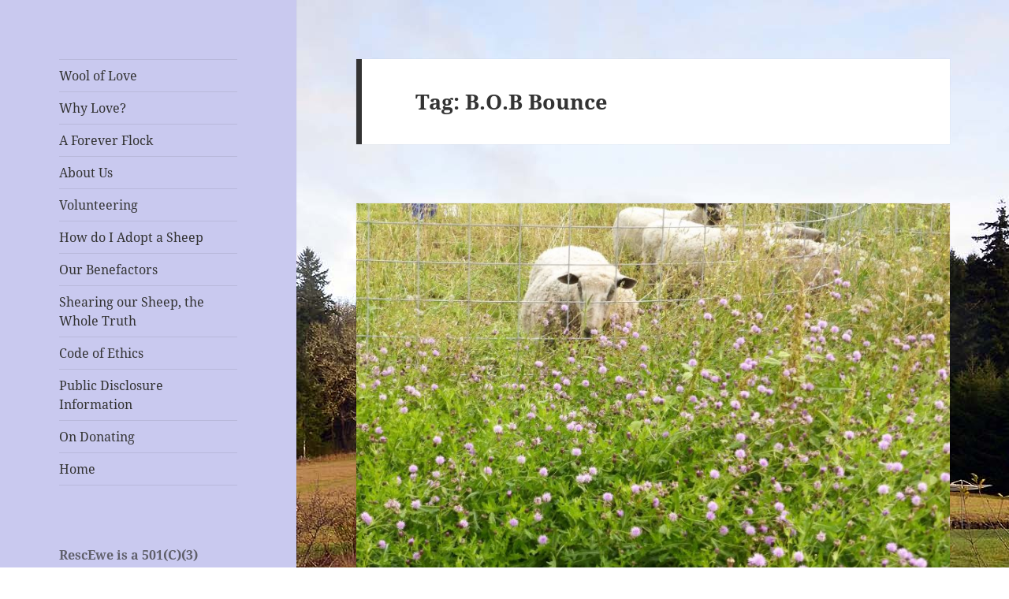

--- FILE ---
content_type: text/html; charset=UTF-8
request_url: https://rescewe.org/tag/b-o-b-bounce/
body_size: 13802
content:
<!DOCTYPE html>
<html lang="en-US" class="no-js">
<head>
	<meta charset="UTF-8">
	<meta name="viewport" content="width=device-width, initial-scale=1.0">
	<link rel="profile" href="https://gmpg.org/xfn/11">
	<link rel="pingback" href="https://rescewe.org/xmlrpc.php">
	<script>(function(html){html.className = html.className.replace(/\bno-js\b/,'js')})(document.documentElement);</script>
<title>B.O.B Bounce &#8211; RescEwe</title>
	<script type="text/javascript">function theChampLoadEvent(e){var t=window.onload;if(typeof window.onload!="function"){window.onload=e}else{window.onload=function(){t();e()}}}</script>
		<script type="text/javascript">var theChampDefaultLang = 'en_US', theChampCloseIconPath = 'https://rescewe.org/wp-content/plugins/super-socializer/images/close.png';</script>
		<script>var theChampSiteUrl = 'https://rescewe.org', theChampVerified = 0, theChampEmailPopup = 0, heateorSsMoreSharePopupSearchText = 'Search';</script>
			<script> var theChampFBKey = '', theChampFBLang = 'en_US', theChampFbLikeMycred = 0, theChampSsga = 0, theChampCommentNotification = 0, theChampHeateorFcmRecentComments = 0, theChampFbIosLogin = 0; </script>
						<script type="text/javascript">var theChampFBCommentUrl = 'https://rescewe.org/giving-thanks-in-a-problematic-year/'; var theChampFBCommentColor = ''; var theChampFBCommentNumPosts = ''; var theChampFBCommentWidth = '100%'; var theChampFBCommentOrderby = ''; var theChampCommentingTabs = "wordpress,facebook,disqus", theChampGpCommentsUrl = 'https://rescewe.org/giving-thanks-in-a-problematic-year/', theChampDisqusShortname = '', theChampScEnabledTabs = 'wordpress,fb', theChampScLabel = 'Leave a reply', theChampScTabLabels = {"wordpress":"Default Comments (0)","fb":"Facebook Comments","disqus":"Disqus Comments"}, theChampGpCommentsWidth = 0, theChampCommentingId = 'respond'</script>
						<script> var theChampSharingAjaxUrl = 'https://rescewe.org/wp-admin/admin-ajax.php', heateorSsFbMessengerAPI = 'https://www.facebook.com/dialog/send?app_id=595489497242932&display=popup&link=%encoded_post_url%&redirect_uri=%encoded_post_url%',heateorSsWhatsappShareAPI = 'web', heateorSsUrlCountFetched = [], heateorSsSharesText = 'Shares', heateorSsShareText = 'Share', theChampPluginIconPath = 'https://rescewe.org/wp-content/plugins/super-socializer/images/logo.png', theChampSaveSharesLocally = 0, theChampHorizontalSharingCountEnable = 0, theChampVerticalSharingCountEnable = 0, theChampSharingOffset = -10, theChampCounterOffset = -10, theChampMobileStickySharingEnabled = 1, heateorSsCopyLinkMessage = "Link copied.";
		var heateorSsHorSharingShortUrl = "https://rescewe.org/giving-thanks-in-a-problematic-year/";var heateorSsVerticalSharingShortUrl = "https://rescewe.org/giving-thanks-in-a-problematic-year/";		</script>
			<style type="text/css">
						.the_champ_button_instagram span.the_champ_svg,a.the_champ_instagram span.the_champ_svg{background:radial-gradient(circle at 30% 107%,#fdf497 0,#fdf497 5%,#fd5949 45%,#d6249f 60%,#285aeb 90%)}
					.the_champ_horizontal_sharing .the_champ_svg,.heateor_ss_standard_follow_icons_container .the_champ_svg{
					color: #fff;
				border-width: 0px;
		border-style: solid;
		border-color: transparent;
	}
		.the_champ_horizontal_sharing .theChampTCBackground{
		color:#666;
	}
		.the_champ_horizontal_sharing span.the_champ_svg:hover,.heateor_ss_standard_follow_icons_container span.the_champ_svg:hover{
				border-color: transparent;
	}
		.the_champ_vertical_sharing span.the_champ_svg,.heateor_ss_floating_follow_icons_container span.the_champ_svg{
					color: #fff;
				border-width: 0px;
		border-style: solid;
		border-color: transparent;
	}
		.the_champ_vertical_sharing .theChampTCBackground{
		color:#666;
	}
		.the_champ_vertical_sharing span.the_champ_svg:hover,.heateor_ss_floating_follow_icons_container span.the_champ_svg:hover{
						border-color: transparent;
		}
	@media screen and (max-width:783px){.the_champ_vertical_sharing{display:none!important}}div.heateor_ss_mobile_footer{display:none;}@media screen and (max-width:783px){div.the_champ_bottom_sharing div.the_champ_sharing_ul .theChampTCBackground{width:100%!important;background-color:white}div.the_champ_bottom_sharing{width:100%!important;left:0!important;}div.the_champ_bottom_sharing a{width:11.111111111111% !important;margin:0!important;padding:0!important;}div.the_champ_bottom_sharing .the_champ_svg{width:100%!important;}div.the_champ_bottom_sharing div.theChampTotalShareCount{font-size:.7em!important;line-height:28px!important}div.the_champ_bottom_sharing div.theChampTotalShareText{font-size:.5em!important;line-height:0px!important}div.heateor_ss_mobile_footer{display:block;height:40px;}.the_champ_bottom_sharing{padding:0!important;display:block!important;width: auto!important;bottom:-2px!important;top: auto!important;}.the_champ_bottom_sharing .the_champ_square_count{line-height: inherit;}.the_champ_bottom_sharing .theChampSharingArrow{display:none;}.the_champ_bottom_sharing .theChampTCBackground{margin-right: 1.1em !important}}div.the_champ_sharing_title{text-align:center}div.the_champ_sharing_ul{width:100%;text-align:center;}div.the_champ_horizontal_sharing div.the_champ_sharing_ul a{float:none;display:inline-block;}</style>
	<meta name='robots' content='max-image-preview:large' />
<link rel="alternate" type="application/rss+xml" title="RescEwe &raquo; Feed" href="https://rescewe.org/feed/" />
<link rel="alternate" type="application/rss+xml" title="RescEwe &raquo; Comments Feed" href="https://rescewe.org/comments/feed/" />
<link rel="alternate" type="application/rss+xml" title="RescEwe &raquo; B.O.B Bounce Tag Feed" href="https://rescewe.org/tag/b-o-b-bounce/feed/" />
<script>
window._wpemojiSettings = {"baseUrl":"https:\/\/s.w.org\/images\/core\/emoji\/14.0.0\/72x72\/","ext":".png","svgUrl":"https:\/\/s.w.org\/images\/core\/emoji\/14.0.0\/svg\/","svgExt":".svg","source":{"concatemoji":"https:\/\/rescewe.org\/wp-includes\/js\/wp-emoji-release.min.js?ver=6.4.7"}};
/*! This file is auto-generated */
!function(i,n){var o,s,e;function c(e){try{var t={supportTests:e,timestamp:(new Date).valueOf()};sessionStorage.setItem(o,JSON.stringify(t))}catch(e){}}function p(e,t,n){e.clearRect(0,0,e.canvas.width,e.canvas.height),e.fillText(t,0,0);var t=new Uint32Array(e.getImageData(0,0,e.canvas.width,e.canvas.height).data),r=(e.clearRect(0,0,e.canvas.width,e.canvas.height),e.fillText(n,0,0),new Uint32Array(e.getImageData(0,0,e.canvas.width,e.canvas.height).data));return t.every(function(e,t){return e===r[t]})}function u(e,t,n){switch(t){case"flag":return n(e,"\ud83c\udff3\ufe0f\u200d\u26a7\ufe0f","\ud83c\udff3\ufe0f\u200b\u26a7\ufe0f")?!1:!n(e,"\ud83c\uddfa\ud83c\uddf3","\ud83c\uddfa\u200b\ud83c\uddf3")&&!n(e,"\ud83c\udff4\udb40\udc67\udb40\udc62\udb40\udc65\udb40\udc6e\udb40\udc67\udb40\udc7f","\ud83c\udff4\u200b\udb40\udc67\u200b\udb40\udc62\u200b\udb40\udc65\u200b\udb40\udc6e\u200b\udb40\udc67\u200b\udb40\udc7f");case"emoji":return!n(e,"\ud83e\udef1\ud83c\udffb\u200d\ud83e\udef2\ud83c\udfff","\ud83e\udef1\ud83c\udffb\u200b\ud83e\udef2\ud83c\udfff")}return!1}function f(e,t,n){var r="undefined"!=typeof WorkerGlobalScope&&self instanceof WorkerGlobalScope?new OffscreenCanvas(300,150):i.createElement("canvas"),a=r.getContext("2d",{willReadFrequently:!0}),o=(a.textBaseline="top",a.font="600 32px Arial",{});return e.forEach(function(e){o[e]=t(a,e,n)}),o}function t(e){var t=i.createElement("script");t.src=e,t.defer=!0,i.head.appendChild(t)}"undefined"!=typeof Promise&&(o="wpEmojiSettingsSupports",s=["flag","emoji"],n.supports={everything:!0,everythingExceptFlag:!0},e=new Promise(function(e){i.addEventListener("DOMContentLoaded",e,{once:!0})}),new Promise(function(t){var n=function(){try{var e=JSON.parse(sessionStorage.getItem(o));if("object"==typeof e&&"number"==typeof e.timestamp&&(new Date).valueOf()<e.timestamp+604800&&"object"==typeof e.supportTests)return e.supportTests}catch(e){}return null}();if(!n){if("undefined"!=typeof Worker&&"undefined"!=typeof OffscreenCanvas&&"undefined"!=typeof URL&&URL.createObjectURL&&"undefined"!=typeof Blob)try{var e="postMessage("+f.toString()+"("+[JSON.stringify(s),u.toString(),p.toString()].join(",")+"));",r=new Blob([e],{type:"text/javascript"}),a=new Worker(URL.createObjectURL(r),{name:"wpTestEmojiSupports"});return void(a.onmessage=function(e){c(n=e.data),a.terminate(),t(n)})}catch(e){}c(n=f(s,u,p))}t(n)}).then(function(e){for(var t in e)n.supports[t]=e[t],n.supports.everything=n.supports.everything&&n.supports[t],"flag"!==t&&(n.supports.everythingExceptFlag=n.supports.everythingExceptFlag&&n.supports[t]);n.supports.everythingExceptFlag=n.supports.everythingExceptFlag&&!n.supports.flag,n.DOMReady=!1,n.readyCallback=function(){n.DOMReady=!0}}).then(function(){return e}).then(function(){var e;n.supports.everything||(n.readyCallback(),(e=n.source||{}).concatemoji?t(e.concatemoji):e.wpemoji&&e.twemoji&&(t(e.twemoji),t(e.wpemoji)))}))}((window,document),window._wpemojiSettings);
</script>
<style id='wp-emoji-styles-inline-css'>

	img.wp-smiley, img.emoji {
		display: inline !important;
		border: none !important;
		box-shadow: none !important;
		height: 1em !important;
		width: 1em !important;
		margin: 0 0.07em !important;
		vertical-align: -0.1em !important;
		background: none !important;
		padding: 0 !important;
	}
</style>
<link rel='stylesheet' id='wp-block-library-css' href='https://rescewe.org/wp-includes/css/dist/block-library/style.min.css?ver=6.4.7' media='all' />
<style id='wp-block-library-theme-inline-css'>
.wp-block-audio figcaption{color:#555;font-size:13px;text-align:center}.is-dark-theme .wp-block-audio figcaption{color:hsla(0,0%,100%,.65)}.wp-block-audio{margin:0 0 1em}.wp-block-code{border:1px solid #ccc;border-radius:4px;font-family:Menlo,Consolas,monaco,monospace;padding:.8em 1em}.wp-block-embed figcaption{color:#555;font-size:13px;text-align:center}.is-dark-theme .wp-block-embed figcaption{color:hsla(0,0%,100%,.65)}.wp-block-embed{margin:0 0 1em}.blocks-gallery-caption{color:#555;font-size:13px;text-align:center}.is-dark-theme .blocks-gallery-caption{color:hsla(0,0%,100%,.65)}.wp-block-image figcaption{color:#555;font-size:13px;text-align:center}.is-dark-theme .wp-block-image figcaption{color:hsla(0,0%,100%,.65)}.wp-block-image{margin:0 0 1em}.wp-block-pullquote{border-bottom:4px solid;border-top:4px solid;color:currentColor;margin-bottom:1.75em}.wp-block-pullquote cite,.wp-block-pullquote footer,.wp-block-pullquote__citation{color:currentColor;font-size:.8125em;font-style:normal;text-transform:uppercase}.wp-block-quote{border-left:.25em solid;margin:0 0 1.75em;padding-left:1em}.wp-block-quote cite,.wp-block-quote footer{color:currentColor;font-size:.8125em;font-style:normal;position:relative}.wp-block-quote.has-text-align-right{border-left:none;border-right:.25em solid;padding-left:0;padding-right:1em}.wp-block-quote.has-text-align-center{border:none;padding-left:0}.wp-block-quote.is-large,.wp-block-quote.is-style-large,.wp-block-quote.is-style-plain{border:none}.wp-block-search .wp-block-search__label{font-weight:700}.wp-block-search__button{border:1px solid #ccc;padding:.375em .625em}:where(.wp-block-group.has-background){padding:1.25em 2.375em}.wp-block-separator.has-css-opacity{opacity:.4}.wp-block-separator{border:none;border-bottom:2px solid;margin-left:auto;margin-right:auto}.wp-block-separator.has-alpha-channel-opacity{opacity:1}.wp-block-separator:not(.is-style-wide):not(.is-style-dots){width:100px}.wp-block-separator.has-background:not(.is-style-dots){border-bottom:none;height:1px}.wp-block-separator.has-background:not(.is-style-wide):not(.is-style-dots){height:2px}.wp-block-table{margin:0 0 1em}.wp-block-table td,.wp-block-table th{word-break:normal}.wp-block-table figcaption{color:#555;font-size:13px;text-align:center}.is-dark-theme .wp-block-table figcaption{color:hsla(0,0%,100%,.65)}.wp-block-video figcaption{color:#555;font-size:13px;text-align:center}.is-dark-theme .wp-block-video figcaption{color:hsla(0,0%,100%,.65)}.wp-block-video{margin:0 0 1em}.wp-block-template-part.has-background{margin-bottom:0;margin-top:0;padding:1.25em 2.375em}
</style>
<style id='classic-theme-styles-inline-css'>
/*! This file is auto-generated */
.wp-block-button__link{color:#fff;background-color:#32373c;border-radius:9999px;box-shadow:none;text-decoration:none;padding:calc(.667em + 2px) calc(1.333em + 2px);font-size:1.125em}.wp-block-file__button{background:#32373c;color:#fff;text-decoration:none}
</style>
<style id='global-styles-inline-css'>
body{--wp--preset--color--black: #000000;--wp--preset--color--cyan-bluish-gray: #abb8c3;--wp--preset--color--white: #fff;--wp--preset--color--pale-pink: #f78da7;--wp--preset--color--vivid-red: #cf2e2e;--wp--preset--color--luminous-vivid-orange: #ff6900;--wp--preset--color--luminous-vivid-amber: #fcb900;--wp--preset--color--light-green-cyan: #7bdcb5;--wp--preset--color--vivid-green-cyan: #00d084;--wp--preset--color--pale-cyan-blue: #8ed1fc;--wp--preset--color--vivid-cyan-blue: #0693e3;--wp--preset--color--vivid-purple: #9b51e0;--wp--preset--color--dark-gray: #111;--wp--preset--color--light-gray: #f1f1f1;--wp--preset--color--yellow: #f4ca16;--wp--preset--color--dark-brown: #352712;--wp--preset--color--medium-pink: #e53b51;--wp--preset--color--light-pink: #ffe5d1;--wp--preset--color--dark-purple: #2e2256;--wp--preset--color--purple: #674970;--wp--preset--color--blue-gray: #22313f;--wp--preset--color--bright-blue: #55c3dc;--wp--preset--color--light-blue: #e9f2f9;--wp--preset--gradient--vivid-cyan-blue-to-vivid-purple: linear-gradient(135deg,rgba(6,147,227,1) 0%,rgb(155,81,224) 100%);--wp--preset--gradient--light-green-cyan-to-vivid-green-cyan: linear-gradient(135deg,rgb(122,220,180) 0%,rgb(0,208,130) 100%);--wp--preset--gradient--luminous-vivid-amber-to-luminous-vivid-orange: linear-gradient(135deg,rgba(252,185,0,1) 0%,rgba(255,105,0,1) 100%);--wp--preset--gradient--luminous-vivid-orange-to-vivid-red: linear-gradient(135deg,rgba(255,105,0,1) 0%,rgb(207,46,46) 100%);--wp--preset--gradient--very-light-gray-to-cyan-bluish-gray: linear-gradient(135deg,rgb(238,238,238) 0%,rgb(169,184,195) 100%);--wp--preset--gradient--cool-to-warm-spectrum: linear-gradient(135deg,rgb(74,234,220) 0%,rgb(151,120,209) 20%,rgb(207,42,186) 40%,rgb(238,44,130) 60%,rgb(251,105,98) 80%,rgb(254,248,76) 100%);--wp--preset--gradient--blush-light-purple: linear-gradient(135deg,rgb(255,206,236) 0%,rgb(152,150,240) 100%);--wp--preset--gradient--blush-bordeaux: linear-gradient(135deg,rgb(254,205,165) 0%,rgb(254,45,45) 50%,rgb(107,0,62) 100%);--wp--preset--gradient--luminous-dusk: linear-gradient(135deg,rgb(255,203,112) 0%,rgb(199,81,192) 50%,rgb(65,88,208) 100%);--wp--preset--gradient--pale-ocean: linear-gradient(135deg,rgb(255,245,203) 0%,rgb(182,227,212) 50%,rgb(51,167,181) 100%);--wp--preset--gradient--electric-grass: linear-gradient(135deg,rgb(202,248,128) 0%,rgb(113,206,126) 100%);--wp--preset--gradient--midnight: linear-gradient(135deg,rgb(2,3,129) 0%,rgb(40,116,252) 100%);--wp--preset--gradient--dark-gray-gradient-gradient: linear-gradient(90deg, rgba(17,17,17,1) 0%, rgba(42,42,42,1) 100%);--wp--preset--gradient--light-gray-gradient: linear-gradient(90deg, rgba(241,241,241,1) 0%, rgba(215,215,215,1) 100%);--wp--preset--gradient--white-gradient: linear-gradient(90deg, rgba(255,255,255,1) 0%, rgba(230,230,230,1) 100%);--wp--preset--gradient--yellow-gradient: linear-gradient(90deg, rgba(244,202,22,1) 0%, rgba(205,168,10,1) 100%);--wp--preset--gradient--dark-brown-gradient: linear-gradient(90deg, rgba(53,39,18,1) 0%, rgba(91,67,31,1) 100%);--wp--preset--gradient--medium-pink-gradient: linear-gradient(90deg, rgba(229,59,81,1) 0%, rgba(209,28,51,1) 100%);--wp--preset--gradient--light-pink-gradient: linear-gradient(90deg, rgba(255,229,209,1) 0%, rgba(255,200,158,1) 100%);--wp--preset--gradient--dark-purple-gradient: linear-gradient(90deg, rgba(46,34,86,1) 0%, rgba(66,48,123,1) 100%);--wp--preset--gradient--purple-gradient: linear-gradient(90deg, rgba(103,73,112,1) 0%, rgba(131,93,143,1) 100%);--wp--preset--gradient--blue-gray-gradient: linear-gradient(90deg, rgba(34,49,63,1) 0%, rgba(52,75,96,1) 100%);--wp--preset--gradient--bright-blue-gradient: linear-gradient(90deg, rgba(85,195,220,1) 0%, rgba(43,180,211,1) 100%);--wp--preset--gradient--light-blue-gradient: linear-gradient(90deg, rgba(233,242,249,1) 0%, rgba(193,218,238,1) 100%);--wp--preset--font-size--small: 13px;--wp--preset--font-size--medium: 20px;--wp--preset--font-size--large: 36px;--wp--preset--font-size--x-large: 42px;--wp--preset--spacing--20: 0.44rem;--wp--preset--spacing--30: 0.67rem;--wp--preset--spacing--40: 1rem;--wp--preset--spacing--50: 1.5rem;--wp--preset--spacing--60: 2.25rem;--wp--preset--spacing--70: 3.38rem;--wp--preset--spacing--80: 5.06rem;--wp--preset--shadow--natural: 6px 6px 9px rgba(0, 0, 0, 0.2);--wp--preset--shadow--deep: 12px 12px 50px rgba(0, 0, 0, 0.4);--wp--preset--shadow--sharp: 6px 6px 0px rgba(0, 0, 0, 0.2);--wp--preset--shadow--outlined: 6px 6px 0px -3px rgba(255, 255, 255, 1), 6px 6px rgba(0, 0, 0, 1);--wp--preset--shadow--crisp: 6px 6px 0px rgba(0, 0, 0, 1);}:where(.is-layout-flex){gap: 0.5em;}:where(.is-layout-grid){gap: 0.5em;}body .is-layout-flow > .alignleft{float: left;margin-inline-start: 0;margin-inline-end: 2em;}body .is-layout-flow > .alignright{float: right;margin-inline-start: 2em;margin-inline-end: 0;}body .is-layout-flow > .aligncenter{margin-left: auto !important;margin-right: auto !important;}body .is-layout-constrained > .alignleft{float: left;margin-inline-start: 0;margin-inline-end: 2em;}body .is-layout-constrained > .alignright{float: right;margin-inline-start: 2em;margin-inline-end: 0;}body .is-layout-constrained > .aligncenter{margin-left: auto !important;margin-right: auto !important;}body .is-layout-constrained > :where(:not(.alignleft):not(.alignright):not(.alignfull)){max-width: var(--wp--style--global--content-size);margin-left: auto !important;margin-right: auto !important;}body .is-layout-constrained > .alignwide{max-width: var(--wp--style--global--wide-size);}body .is-layout-flex{display: flex;}body .is-layout-flex{flex-wrap: wrap;align-items: center;}body .is-layout-flex > *{margin: 0;}body .is-layout-grid{display: grid;}body .is-layout-grid > *{margin: 0;}:where(.wp-block-columns.is-layout-flex){gap: 2em;}:where(.wp-block-columns.is-layout-grid){gap: 2em;}:where(.wp-block-post-template.is-layout-flex){gap: 1.25em;}:where(.wp-block-post-template.is-layout-grid){gap: 1.25em;}.has-black-color{color: var(--wp--preset--color--black) !important;}.has-cyan-bluish-gray-color{color: var(--wp--preset--color--cyan-bluish-gray) !important;}.has-white-color{color: var(--wp--preset--color--white) !important;}.has-pale-pink-color{color: var(--wp--preset--color--pale-pink) !important;}.has-vivid-red-color{color: var(--wp--preset--color--vivid-red) !important;}.has-luminous-vivid-orange-color{color: var(--wp--preset--color--luminous-vivid-orange) !important;}.has-luminous-vivid-amber-color{color: var(--wp--preset--color--luminous-vivid-amber) !important;}.has-light-green-cyan-color{color: var(--wp--preset--color--light-green-cyan) !important;}.has-vivid-green-cyan-color{color: var(--wp--preset--color--vivid-green-cyan) !important;}.has-pale-cyan-blue-color{color: var(--wp--preset--color--pale-cyan-blue) !important;}.has-vivid-cyan-blue-color{color: var(--wp--preset--color--vivid-cyan-blue) !important;}.has-vivid-purple-color{color: var(--wp--preset--color--vivid-purple) !important;}.has-black-background-color{background-color: var(--wp--preset--color--black) !important;}.has-cyan-bluish-gray-background-color{background-color: var(--wp--preset--color--cyan-bluish-gray) !important;}.has-white-background-color{background-color: var(--wp--preset--color--white) !important;}.has-pale-pink-background-color{background-color: var(--wp--preset--color--pale-pink) !important;}.has-vivid-red-background-color{background-color: var(--wp--preset--color--vivid-red) !important;}.has-luminous-vivid-orange-background-color{background-color: var(--wp--preset--color--luminous-vivid-orange) !important;}.has-luminous-vivid-amber-background-color{background-color: var(--wp--preset--color--luminous-vivid-amber) !important;}.has-light-green-cyan-background-color{background-color: var(--wp--preset--color--light-green-cyan) !important;}.has-vivid-green-cyan-background-color{background-color: var(--wp--preset--color--vivid-green-cyan) !important;}.has-pale-cyan-blue-background-color{background-color: var(--wp--preset--color--pale-cyan-blue) !important;}.has-vivid-cyan-blue-background-color{background-color: var(--wp--preset--color--vivid-cyan-blue) !important;}.has-vivid-purple-background-color{background-color: var(--wp--preset--color--vivid-purple) !important;}.has-black-border-color{border-color: var(--wp--preset--color--black) !important;}.has-cyan-bluish-gray-border-color{border-color: var(--wp--preset--color--cyan-bluish-gray) !important;}.has-white-border-color{border-color: var(--wp--preset--color--white) !important;}.has-pale-pink-border-color{border-color: var(--wp--preset--color--pale-pink) !important;}.has-vivid-red-border-color{border-color: var(--wp--preset--color--vivid-red) !important;}.has-luminous-vivid-orange-border-color{border-color: var(--wp--preset--color--luminous-vivid-orange) !important;}.has-luminous-vivid-amber-border-color{border-color: var(--wp--preset--color--luminous-vivid-amber) !important;}.has-light-green-cyan-border-color{border-color: var(--wp--preset--color--light-green-cyan) !important;}.has-vivid-green-cyan-border-color{border-color: var(--wp--preset--color--vivid-green-cyan) !important;}.has-pale-cyan-blue-border-color{border-color: var(--wp--preset--color--pale-cyan-blue) !important;}.has-vivid-cyan-blue-border-color{border-color: var(--wp--preset--color--vivid-cyan-blue) !important;}.has-vivid-purple-border-color{border-color: var(--wp--preset--color--vivid-purple) !important;}.has-vivid-cyan-blue-to-vivid-purple-gradient-background{background: var(--wp--preset--gradient--vivid-cyan-blue-to-vivid-purple) !important;}.has-light-green-cyan-to-vivid-green-cyan-gradient-background{background: var(--wp--preset--gradient--light-green-cyan-to-vivid-green-cyan) !important;}.has-luminous-vivid-amber-to-luminous-vivid-orange-gradient-background{background: var(--wp--preset--gradient--luminous-vivid-amber-to-luminous-vivid-orange) !important;}.has-luminous-vivid-orange-to-vivid-red-gradient-background{background: var(--wp--preset--gradient--luminous-vivid-orange-to-vivid-red) !important;}.has-very-light-gray-to-cyan-bluish-gray-gradient-background{background: var(--wp--preset--gradient--very-light-gray-to-cyan-bluish-gray) !important;}.has-cool-to-warm-spectrum-gradient-background{background: var(--wp--preset--gradient--cool-to-warm-spectrum) !important;}.has-blush-light-purple-gradient-background{background: var(--wp--preset--gradient--blush-light-purple) !important;}.has-blush-bordeaux-gradient-background{background: var(--wp--preset--gradient--blush-bordeaux) !important;}.has-luminous-dusk-gradient-background{background: var(--wp--preset--gradient--luminous-dusk) !important;}.has-pale-ocean-gradient-background{background: var(--wp--preset--gradient--pale-ocean) !important;}.has-electric-grass-gradient-background{background: var(--wp--preset--gradient--electric-grass) !important;}.has-midnight-gradient-background{background: var(--wp--preset--gradient--midnight) !important;}.has-small-font-size{font-size: var(--wp--preset--font-size--small) !important;}.has-medium-font-size{font-size: var(--wp--preset--font-size--medium) !important;}.has-large-font-size{font-size: var(--wp--preset--font-size--large) !important;}.has-x-large-font-size{font-size: var(--wp--preset--font-size--x-large) !important;}
.wp-block-navigation a:where(:not(.wp-element-button)){color: inherit;}
:where(.wp-block-post-template.is-layout-flex){gap: 1.25em;}:where(.wp-block-post-template.is-layout-grid){gap: 1.25em;}
:where(.wp-block-columns.is-layout-flex){gap: 2em;}:where(.wp-block-columns.is-layout-grid){gap: 2em;}
.wp-block-pullquote{font-size: 1.5em;line-height: 1.6;}
</style>
<link rel='stylesheet' id='twentyfifteen-fonts-css' href='https://rescewe.org/wp-content/themes/twentyfifteen/assets/fonts/noto-sans-plus-noto-serif-plus-inconsolata.css?ver=20230328' media='all' />
<link rel='stylesheet' id='genericons-css' href='https://rescewe.org/wp-content/themes/twentyfifteen/genericons/genericons.css?ver=20201026' media='all' />
<link rel='stylesheet' id='twentyfifteen-style-css' href='https://rescewe.org/wp-content/themes/twentyfifteen/style.css?ver=20250415' media='all' />
<style id='twentyfifteen-style-inline-css'>

		/* Custom Header Background Color */
		body:before,
		.site-header {
			background-color: #c9c9ef;
		}

		@media screen and (min-width: 59.6875em) {
			.site-header,
			.secondary {
				background-color: transparent;
			}

			.widget button,
			.widget input[type="button"],
			.widget input[type="reset"],
			.widget input[type="submit"],
			.widget_calendar tbody a,
			.widget_calendar tbody a:hover,
			.widget_calendar tbody a:focus {
				color: #c9c9ef;
			}
		}
	
</style>
<link rel='stylesheet' id='twentyfifteen-block-style-css' href='https://rescewe.org/wp-content/themes/twentyfifteen/css/blocks.css?ver=20240715' media='all' />
<link rel='stylesheet' id='the_champ_frontend_css-css' href='https://rescewe.org/wp-content/plugins/super-socializer/css/front.css?ver=7.13.64' media='all' />
<script src="https://rescewe.org/wp-includes/js/jquery/jquery.min.js?ver=3.7.1" id="jquery-core-js"></script>
<script src="https://rescewe.org/wp-includes/js/jquery/jquery-migrate.min.js?ver=3.4.1" id="jquery-migrate-js"></script>
<script id="twentyfifteen-script-js-extra">
var screenReaderText = {"expand":"<span class=\"screen-reader-text\">expand child menu<\/span>","collapse":"<span class=\"screen-reader-text\">collapse child menu<\/span>"};
</script>
<script src="https://rescewe.org/wp-content/themes/twentyfifteen/js/functions.js?ver=20250303" id="twentyfifteen-script-js" defer data-wp-strategy="defer"></script>
<link rel="https://api.w.org/" href="https://rescewe.org/wp-json/" /><link rel="alternate" type="application/json" href="https://rescewe.org/wp-json/wp/v2/tags/12" /><link rel="EditURI" type="application/rsd+xml" title="RSD" href="https://rescewe.org/xmlrpc.php?rsd" />
<meta name="generator" content="WordPress 6.4.7" />
<style>.recentcomments a{display:inline !important;padding:0 !important;margin:0 !important;}</style>		<style type="text/css" id="twentyfifteen-header-css">
				.site-header {
			padding-top: 14px;
			padding-bottom: 14px;
		}

		.site-branding {
			min-height: 42px;
		}

		@media screen and (min-width: 46.25em) {
			.site-header {
				padding-top: 21px;
				padding-bottom: 21px;
			}
			.site-branding {
				min-height: 56px;
			}
		}
		@media screen and (min-width: 55em) {
			.site-header {
				padding-top: 25px;
				padding-bottom: 25px;
			}
			.site-branding {
				min-height: 62px;
			}
		}
		@media screen and (min-width: 59.6875em) {
			.site-header {
				padding-top: 0;
				padding-bottom: 0;
			}
			.site-branding {
				min-height: 0;
			}
		}
					.site-title,
		.site-description {
			clip-path: inset(50%);
			position: absolute;
		}
		</style>
		<style id="custom-background-css">
body.custom-background { background-color: #ffffff; background-image: url("https://rescewe.org/wp-content/uploads/2015/11/bg1.jpg"); background-position: center top; background-size: auto; background-repeat: no-repeat; background-attachment: fixed; }
</style>
	<link rel="icon" href="https://rescewe.org/wp-content/uploads/2016/03/cropped-HappySheep01_Transparent_icon-32x32.png" sizes="32x32" />
<link rel="icon" href="https://rescewe.org/wp-content/uploads/2016/03/cropped-HappySheep01_Transparent_icon-192x192.png" sizes="192x192" />
<link rel="apple-touch-icon" href="https://rescewe.org/wp-content/uploads/2016/03/cropped-HappySheep01_Transparent_icon-180x180.png" />
<meta name="msapplication-TileImage" content="https://rescewe.org/wp-content/uploads/2016/03/cropped-HappySheep01_Transparent_icon-270x270.png" />
</head>

<body class="archive tag tag-b-o-b-bounce tag-12 custom-background wp-embed-responsive">
<div id="page" class="hfeed site">
	<a class="skip-link screen-reader-text" href="#content">
		Skip to content	</a>

	<div id="sidebar" class="sidebar">
		<header id="masthead" class="site-header">
			<div class="site-branding">
										<p class="site-title"><a href="https://rescewe.org/" rel="home" >RescEwe</a></p>
												<p class="site-description">A Sanctuary for Sheep</p>
										<button class="secondary-toggle">Menu and widgets</button>
			</div><!-- .site-branding -->
		</header><!-- .site-header -->

			<div id="secondary" class="secondary">

					<nav id="site-navigation" class="main-navigation">
				<div class="menu-pages-container"><ul id="menu-pages" class="nav-menu"><li id="menu-item-253" class="menu-item menu-item-type-post_type menu-item-object-page menu-item-253"><a href="https://rescewe.org/wool-of-love/">Wool of Love</a></li>
<li id="menu-item-255" class="menu-item menu-item-type-post_type menu-item-object-page menu-item-255"><a href="https://rescewe.org/why-love/">Why Love?</a></li>
<li id="menu-item-256" class="menu-item menu-item-type-post_type menu-item-object-page menu-item-256"><a href="https://rescewe.org/a-forever-flock/">A Forever Flock</a></li>
<li id="menu-item-946" class="menu-item menu-item-type-post_type menu-item-object-page menu-item-946"><a href="https://rescewe.org/about-us/">About Us</a></li>
<li id="menu-item-257" class="menu-item menu-item-type-post_type menu-item-object-page menu-item-257"><a href="https://rescewe.org/volunteering/">Volunteering</a></li>
<li id="menu-item-951" class="menu-item menu-item-type-post_type menu-item-object-page menu-item-951"><a href="https://rescewe.org/how-do-i-adopt-a-sheep/">How do I Adopt a Sheep</a></li>
<li id="menu-item-261" class="menu-item menu-item-type-post_type menu-item-object-page menu-item-261"><a href="https://rescewe.org/our-benefactors/">Our Benefactors</a></li>
<li id="menu-item-728" class="menu-item menu-item-type-post_type menu-item-object-page menu-item-728"><a href="https://rescewe.org/shearing-our-sheep-the-whole-truth/">Shearing our Sheep, the Whole Truth</a></li>
<li id="menu-item-254" class="menu-item menu-item-type-post_type menu-item-object-page menu-item-254"><a href="https://rescewe.org/code-of-ethics-2/">Code of Ethics</a></li>
<li id="menu-item-367" class="menu-item menu-item-type-post_type menu-item-object-page menu-item-367"><a href="https://rescewe.org/90-2/">Public Disclosure Information</a></li>
<li id="menu-item-1163" class="menu-item menu-item-type-post_type menu-item-object-page menu-item-1163"><a href="https://rescewe.org/donate/">On Donating</a></li>
<li id="menu-item-252" class="menu-item menu-item-type-custom menu-item-object-custom menu-item-home menu-item-252"><a href="http://rescewe.org">Home</a></li>
</ul></div>			</nav><!-- .main-navigation -->
		
		
					<div id="widget-area" class="widget-area" role="complementary">
				<aside id="text-2" class="widget widget_text">			<div class="textwidget"><p><strong>RescEwe is a 501(C)(3) Charity. Dedicated to helping sheep in need, and totally volunteer driven since 2015<br />
</strong></p>
<p><a href="mailto:baabaahelp@rescewe.org">baabaahelp@rescewe.org</a></p>
<p><a href="https://www.facebook.com/RescEwe/"> Message us on Facebook</a></p>
<p>&nbsp;</p>
<p><a href="http://rescewe.org/john-101-5/"><strong>John 10:1-5</strong></a><br />
<strong>We hear your voice, and we follow.</strong></p>
<p>&nbsp;</p>
</div>
		</aside><aside id="thechampfollow-2" class="widget widget_thechampfollow"><div class="heateor_ss_follow_icons_container"><h2 class="widget-title">Follow Us On:</h2><div class="heateor_ss_follow_ul"><a class="the_champ_facebook" href="https://www.facebook.com/RescEwe/" title="Facebook" rel="nofollow noopener" target="_blank" style="font-size:32px!important;box-shadow:none;display:inline-block;vertical-align:middle"><span style="background-color:#0765FE;display:inline-block;opacity:1;float:left;font-size:32px;box-shadow:none;display:inline-block;font-size:16px;padding:0 4px;vertical-align:middle;background-repeat:repeat;overflow:hidden;padding:0;cursor:pointer;width:32px;height:32px;border-radius:999px" class="the_champ_svg"><svg focusable="false" aria-hidden="true" xmlns="http://www.w3.org/2000/svg" width="100%" height="100%" viewBox="0 0 32 32"><path fill="#fff" d="M28 16c0-6.627-5.373-12-12-12S4 9.373 4 16c0 5.628 3.875 10.35 9.101 11.647v-7.98h-2.474V16H13.1v-1.58c0-4.085 1.849-5.978 5.859-5.978.76 0 2.072.15 2.608.298v3.325c-.283-.03-.775-.045-1.386-.045-1.967 0-2.728.745-2.728 2.683V16h3.92l-.673 3.667h-3.247v8.245C23.395 27.195 28 22.135 28 16Z"></path></svg></span></a><a class="the_champ_mewe" href="https://mewe.com/group/5d159fd918842f1f20c1581c" title="Mewe" rel="nofollow noopener" target="_blank" style="font-size:32px!important;box-shadow:none;display:inline-block;vertical-align:middle"><span style="background-color:#007da1;display:inline-block;opacity:1;float:left;font-size:32px;box-shadow:none;display:inline-block;font-size:16px;padding:0 4px;vertical-align:middle;background-repeat:repeat;overflow:hidden;padding:0;cursor:pointer;width:32px;height:32px;border-radius:999px" class="the_champ_svg"><svg width="100%" height="100%" focusable="false" aria-hidden="true" xmlns="http://www.w3.org/2000/svg" viewBox="-3 -3 38 38"><g fill="#fff"><path d="M9.636 10.427a1.22 1.22 0 1 1-2.44 0 1.22 1.22 0 1 1 2.44 0zM15.574 10.431a1.22 1.22 0 0 1-2.438 0 1.22 1.22 0 1 1 2.438 0zM22.592 10.431a1.221 1.221 0 1 1-2.443 0 1.221 1.221 0 0 1 2.443 0zM29.605 10.431a1.221 1.221 0 1 1-2.442 0 1.221 1.221 0 0 1 2.442 0zM3.605 13.772c0-.471.374-.859.859-.859h.18c.374 0 .624.194.789.457l2.935 4.597 2.95-4.611c.18-.291.43-.443.774-.443h.18c.485 0 .859.387.859.859v8.113a.843.843 0 0 1-.859.845.857.857 0 0 1-.845-.845V16.07l-2.366 3.559c-.18.276-.402.443-.72.443-.304 0-.526-.167-.706-.443l-2.354-3.53V21.9c0 .471-.374.83-.845.83a.815.815 0 0 1-.83-.83v-8.128h-.001zM14.396 14.055a.9.9 0 0 1-.069-.333c0-.471.402-.83.872-.83.415 0 .735.263.845.624l2.23 6.66 2.187-6.632c.139-.402.428-.678.859-.678h.124c.428 0 .735.278.859.678l2.187 6.632 2.23-6.675c.126-.346.415-.609.83-.609.457 0 .845.361.845.817a.96.96 0 0 1-.083.346l-2.867 8.032c-.152.43-.471.706-.887.706h-.165c-.415 0-.721-.263-.872-.706l-2.161-6.328-2.16 6.328c-.152.443-.47.706-.887.706h-.165c-.415 0-.72-.263-.887-.706l-2.865-8.032z"></path></g></svg></span></a></div><div style="clear:both"></div></div></aside>
		<aside id="recent-posts-2" class="widget widget_recent_entries">
		<h2 class="widget-title">Recent Posts</h2><nav aria-label="Recent Posts">
		<ul>
											<li>
					<a href="https://rescewe.org/shearing-season-is-officially-over/">Shearing Season is Officially Over</a>
									</li>
											<li>
					<a href="https://rescewe.org/five-icelandic-ewes-to-be-sheared-on-saturday/">Five Icelandic Ewes to be Sheared on Saturday</a>
									</li>
											<li>
					<a href="https://rescewe.org/shearing-flock-two-on-saturday/">Shearing Flock Two on Saturday</a>
									</li>
											<li>
					<a href="https://rescewe.org/three-more-scheduled-to-be-sheared-saturday/">Three More Scheduled to be Sheared Saturday</a>
									</li>
											<li>
					<a href="https://rescewe.org/well-lets-give-it-a-try/">Well&#8230; Lets Give it a Try</a>
									</li>
					</ul>

		</nav></aside><aside id="recent-comments-2" class="widget widget_recent_comments"><h2 class="widget-title">Recent Comments</h2><nav aria-label="Recent Comments"><ul id="recentcomments"></ul></nav></aside><aside id="archives-2" class="widget widget_archive"><h2 class="widget-title">Archives</h2><nav aria-label="Archives">
			<ul>
					<li><a href='https://rescewe.org/2024/05/'>May 2024</a></li>
	<li><a href='https://rescewe.org/2024/04/'>April 2024</a></li>
	<li><a href='https://rescewe.org/2024/03/'>March 2024</a></li>
	<li><a href='https://rescewe.org/2021/12/'>December 2021</a></li>
	<li><a href='https://rescewe.org/2021/06/'>June 2021</a></li>
	<li><a href='https://rescewe.org/2021/04/'>April 2021</a></li>
	<li><a href='https://rescewe.org/2021/03/'>March 2021</a></li>
	<li><a href='https://rescewe.org/2020/12/'>December 2020</a></li>
	<li><a href='https://rescewe.org/2020/11/'>November 2020</a></li>
	<li><a href='https://rescewe.org/2020/10/'>October 2020</a></li>
	<li><a href='https://rescewe.org/2020/09/'>September 2020</a></li>
	<li><a href='https://rescewe.org/2020/08/'>August 2020</a></li>
	<li><a href='https://rescewe.org/2020/06/'>June 2020</a></li>
	<li><a href='https://rescewe.org/2020/05/'>May 2020</a></li>
	<li><a href='https://rescewe.org/2020/04/'>April 2020</a></li>
	<li><a href='https://rescewe.org/2020/03/'>March 2020</a></li>
	<li><a href='https://rescewe.org/2020/02/'>February 2020</a></li>
	<li><a href='https://rescewe.org/2019/12/'>December 2019</a></li>
	<li><a href='https://rescewe.org/2019/11/'>November 2019</a></li>
	<li><a href='https://rescewe.org/2019/10/'>October 2019</a></li>
	<li><a href='https://rescewe.org/2019/09/'>September 2019</a></li>
	<li><a href='https://rescewe.org/2019/08/'>August 2019</a></li>
	<li><a href='https://rescewe.org/2019/07/'>July 2019</a></li>
	<li><a href='https://rescewe.org/2019/05/'>May 2019</a></li>
	<li><a href='https://rescewe.org/2019/03/'>March 2019</a></li>
	<li><a href='https://rescewe.org/2019/02/'>February 2019</a></li>
	<li><a href='https://rescewe.org/2019/01/'>January 2019</a></li>
	<li><a href='https://rescewe.org/2018/11/'>November 2018</a></li>
	<li><a href='https://rescewe.org/2018/10/'>October 2018</a></li>
	<li><a href='https://rescewe.org/2018/07/'>July 2018</a></li>
	<li><a href='https://rescewe.org/2018/03/'>March 2018</a></li>
	<li><a href='https://rescewe.org/2018/02/'>February 2018</a></li>
	<li><a href='https://rescewe.org/2018/01/'>January 2018</a></li>
	<li><a href='https://rescewe.org/2017/11/'>November 2017</a></li>
	<li><a href='https://rescewe.org/2017/10/'>October 2017</a></li>
	<li><a href='https://rescewe.org/2016/06/'>June 2016</a></li>
			</ul>

			</nav></aside><aside id="meta-2" class="widget widget_meta"><h2 class="widget-title">Meta</h2><nav aria-label="Meta">
		<ul>
						<li><a href="https://rescewe.org/wp-login.php">Log in</a></li>
			<li><a href="https://rescewe.org/feed/">Entries feed</a></li>
			<li><a href="https://rescewe.org/comments/feed/">Comments feed</a></li>

			<li><a href="https://wordpress.org/">WordPress.org</a></li>
		</ul>

		</nav></aside><aside id="text-3" class="widget widget_text">			<div class="textwidget"></div>
		</aside>			</div><!-- .widget-area -->
		
	</div><!-- .secondary -->

	</div><!-- .sidebar -->

	<div id="content" class="site-content">

	<section id="primary" class="content-area">
		<main id="main" class="site-main">

		
			<header class="page-header">
				<h1 class="page-title">Tag: <span>B.O.B Bounce</span></h1>			</header><!-- .page-header -->

			
<article id="post-1245" class="post-1245 post type-post status-publish format-standard has-post-thumbnail hentry category-uncategorized tag-b-o-b-bounce tag-fairchilds tag-golden-valley-vinegar tag-idaho-farm-animal-sanctuary tag-sage-woolens tag-unspoken">
	
	<a class="post-thumbnail" href="https://rescewe.org/giving-thanks-in-a-problematic-year/" aria-hidden="true">
		<img width="825" height="510" src="https://rescewe.org/wp-content/uploads/2020/09/MOWING-THISTLE-20-09-12-825x510.jpg" class="attachment-post-thumbnail size-post-thumbnail wp-post-image" alt="Giving Thanks in a Problematic Year" decoding="async" fetchpriority="high" />	</a>

		
	<header class="entry-header">
		<h2 class="entry-title"><a href="https://rescewe.org/giving-thanks-in-a-problematic-year/" rel="bookmark">Giving Thanks in a Problematic Year</a></h2>	</header><!-- .entry-header -->

	<div class="entry-content">
		
<p>This is the time of the year when we close our books on the fiscal year, and as such, we see the businesses and individuals who have donated to our projects, both in cash and supplies. We also look at the volunteers who have given their time and labor for nothing more than the enjoyment of working with sheep, doing good works, and the knowledge they acquire. Midway through the year the song <a href="https://www.youtube.com/watch?v=n3vTmjcv1fk&amp;list=RDvYBpRm6-S6E&amp;index=9" target="_blank" rel="noreferrer noopener">Reason by Unsp</a><a href="https://www.youtube.com/watch?v=n3vTmjcv1fk&amp;list=RDvYBpRm6-S6E&amp;index=9">oken</a> came to dominate my playlist. It is a really good song, but the first two lines did not match the year we were having:</p>



<p><em>This year&#8217;s felt like four seasons of winter<br>And you&#8217;d give anything to feel the sun</em></p>



<p>I realize in 2020 things have been all sideways, and not all has been well for many, but we have seen blessing after blessing in both volunteers and donations.</p>



<p>Once again <a href="https://www.sagewoolens.com/">Sage Woolens</a> has been a major supporter of our programs, consistently helping to keep the sheep happy. Their donation to the fencing of the new pasture was phenomenal, and quite timely. We were three weeks out from starting the fencing project when they notified us that they were sending a sizable check. Our practice of not soliciting donations applies to our benefactors the same as any other individual. We don&#8217;t. So when they told us the check was on the way, it was both an unanticipated and wonderful blessing. </p>



<p>The generosity of <a href="https://idahofarmanimalsanctuary.org/index.html">Idaho Farm Animal Sanctuary</a> (IFAS) was amazing. In October, completely on their own, they used their platform and network to do a fundraiser benefiting us. What nobody but our board knew, was that in June we needed a little more cash to finish our new pasture. One of our donors who supplies matching funds contacted us, and offered to advance us matching funds if we needed it to finish the project. We took the advance knowing that by the end of the year we had to have additional donations to warrant the matching funds. After a week of prayer, we let it go and forgot about it. In November when we received the check from IFAS, it not only covered the advance of matching funds, but qualified us for additional matching funds which went to our winter hay.  </p>



<p><a href="http://www.goldenvalleyvinegar.com/">Golden Valley Vinegar</a> Once again the folks over at Golden valley Vinegar supplied us with apple cider vinegar for the sheep. Most people do not know this, but where humans prefer sweet, sheep prefer sour. Apple cider vinegar is both a treat to them, and a tonic for the rumen. We are happy that they have </p>



<p>We would like to  tell you all about the anonymous matching funds, but they are anonymous. They covered a large part of our costs this year, and we already have a commitment to as much next year as well. </p>



<p>We are very thankful for the many volunteers who have been helping out this year, we have hit an all time high in the sheer number of volunteers, which was surprising considering this has been a year of covid and gathering restrictions. Some of the volunteers were only in the area temporarily. We cherish their contributions and are attempting to keep in touch with them. Thanks to the internet, Germany or Georgia is as close as the keyboard or phone. We continue to pray that they are both bold and effective in their labors. We will dive deeper on the volunteers in another post.</p>



<p>In review the year seems to have gone more like the <a href="https://www.youtube.com/watch?v=TnXOjB19SkM" target="_blank" rel="noreferrer noopener">Anthony Brown &amp; group therAPy song B.O.B Bounce</a>.</p>



<p><em>You wanna see a blessing just look at me<br>Don&#8217;t hate, take it up with God, He did it.</em></p>
	</div><!-- .entry-content -->

	
	<footer class="entry-footer">
		<span class="posted-on"><span class="screen-reader-text">Posted on </span><a href="https://rescewe.org/giving-thanks-in-a-problematic-year/" rel="bookmark"><time class="entry-date published" datetime="2020-12-22T02:50:20+07:00">December 22, 2020</time><time class="updated" datetime="2021-01-10T04:41:00+07:00">January 10, 2021</time></a></span><span class="tags-links"><span class="screen-reader-text">Tags </span><a href="https://rescewe.org/tag/b-o-b-bounce/" rel="tag">B.O.B Bounce</a>, <a href="https://rescewe.org/tag/fairchilds/" rel="tag">Fairchild&#039;s</a>, <a href="https://rescewe.org/tag/golden-valley-vinegar/" rel="tag">Golden Valley Vinegar</a>, <a href="https://rescewe.org/tag/idaho-farm-animal-sanctuary/" rel="tag">Idaho Farm Animal Sanctuary</a>, <a href="https://rescewe.org/tag/sage-woolens/" rel="tag">Sage Woolens</a>, <a href="https://rescewe.org/tag/unspoken/" rel="tag">Unspoken</a></span>			</footer><!-- .entry-footer -->

</article><!-- #post-1245 -->

		</main><!-- .site-main -->
	</section><!-- .content-area -->


	</div><!-- .site-content -->

	<footer id="colophon" class="site-footer">
		<div class="site-info">
									<a href="https://wordpress.org/" class="imprint">
				Proudly powered by WordPress			</a>
		</div><!-- .site-info -->
	</footer><!-- .site-footer -->

</div><!-- .site -->

	<div id="fb-root"></div>
	<script src="https://rescewe.org/wp-content/plugins/super-socializer/js/front/social_login/general.js?ver=7.13.64" id="the_champ_ss_general_scripts-js"></script>
<script src="https://rescewe.org/wp-content/plugins/super-socializer/js/front/facebook/sdk.js?ver=7.13.64" id="the_champ_fb_sdk-js"></script>
<script src="https://rescewe.org/wp-content/plugins/super-socializer/js/front/facebook/commenting.js?ver=7.13.64" id="the_champ_fb_commenting-js"></script>
<script src="https://rescewe.org/wp-content/plugins/super-socializer/js/front/sharing/sharing.js?ver=7.13.64" id="the_champ_share_counts-js"></script>

</body>
</html>
